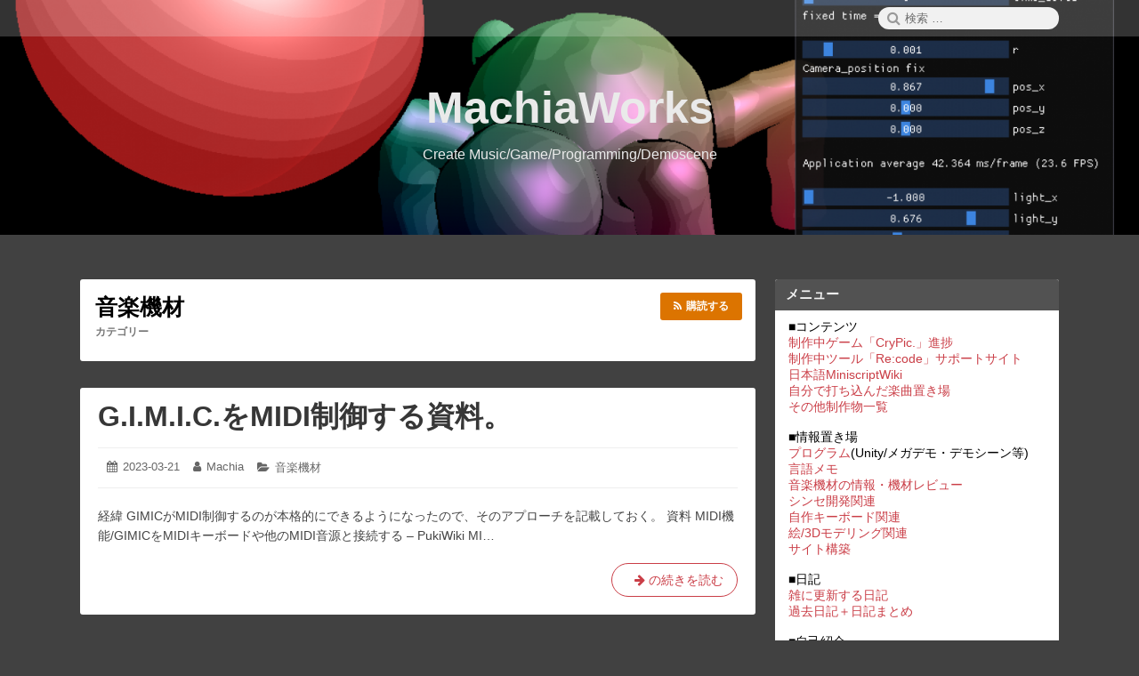

--- FILE ---
content_type: text/html; charset=UTF-8
request_url: https://machiaworx.net/?paged=2&cat=7
body_size: 9168
content:
<!DOCTYPE html>
<html lang="ja" class="no-js">
<head>
<meta charset="UTF-8">
<meta name="viewport" content="width=device-width, initial-scale=1">
<link rel="profile" href="http://gmpg.org/xfn/11">
<script>(function(html){html.className = html.className.replace(/\bno-js\b/,'js')})(document.documentElement);</script>
<title>音楽機材 &#8211; ページ 2 &#8211; MachiaWorks</title>
<meta name='robots' content='max-image-preview:large' />
<link rel='dns-prefetch' href='//s.w.org' />
<link rel="alternate" type="application/rss+xml" title="MachiaWorks &raquo; フィード" href="https://machiaworx.net/?feed=rss2" />
<link rel="alternate" type="application/rss+xml" title="MachiaWorks &raquo; コメントフィード" href="https://machiaworx.net/?feed=comments-rss2" />
<link rel="alternate" type="application/rss+xml" title="MachiaWorks &raquo; 音楽機材 カテゴリーのフィード" href="https://machiaworx.net/?feed=rss2&#038;cat=7" />
<script type="text/javascript">
window._wpemojiSettings = {"baseUrl":"https:\/\/s.w.org\/images\/core\/emoji\/14.0.0\/72x72\/","ext":".png","svgUrl":"https:\/\/s.w.org\/images\/core\/emoji\/14.0.0\/svg\/","svgExt":".svg","source":{"concatemoji":"https:\/\/machiaworx.net\/wp-includes\/js\/wp-emoji-release.min.js?ver=6.0.11"}};
/*! This file is auto-generated */
!function(e,a,t){var n,r,o,i=a.createElement("canvas"),p=i.getContext&&i.getContext("2d");function s(e,t){var a=String.fromCharCode,e=(p.clearRect(0,0,i.width,i.height),p.fillText(a.apply(this,e),0,0),i.toDataURL());return p.clearRect(0,0,i.width,i.height),p.fillText(a.apply(this,t),0,0),e===i.toDataURL()}function c(e){var t=a.createElement("script");t.src=e,t.defer=t.type="text/javascript",a.getElementsByTagName("head")[0].appendChild(t)}for(o=Array("flag","emoji"),t.supports={everything:!0,everythingExceptFlag:!0},r=0;r<o.length;r++)t.supports[o[r]]=function(e){if(!p||!p.fillText)return!1;switch(p.textBaseline="top",p.font="600 32px Arial",e){case"flag":return s([127987,65039,8205,9895,65039],[127987,65039,8203,9895,65039])?!1:!s([55356,56826,55356,56819],[55356,56826,8203,55356,56819])&&!s([55356,57332,56128,56423,56128,56418,56128,56421,56128,56430,56128,56423,56128,56447],[55356,57332,8203,56128,56423,8203,56128,56418,8203,56128,56421,8203,56128,56430,8203,56128,56423,8203,56128,56447]);case"emoji":return!s([129777,127995,8205,129778,127999],[129777,127995,8203,129778,127999])}return!1}(o[r]),t.supports.everything=t.supports.everything&&t.supports[o[r]],"flag"!==o[r]&&(t.supports.everythingExceptFlag=t.supports.everythingExceptFlag&&t.supports[o[r]]);t.supports.everythingExceptFlag=t.supports.everythingExceptFlag&&!t.supports.flag,t.DOMReady=!1,t.readyCallback=function(){t.DOMReady=!0},t.supports.everything||(n=function(){t.readyCallback()},a.addEventListener?(a.addEventListener("DOMContentLoaded",n,!1),e.addEventListener("load",n,!1)):(e.attachEvent("onload",n),a.attachEvent("onreadystatechange",function(){"complete"===a.readyState&&t.readyCallback()})),(e=t.source||{}).concatemoji?c(e.concatemoji):e.wpemoji&&e.twemoji&&(c(e.twemoji),c(e.wpemoji)))}(window,document,window._wpemojiSettings);
</script>
<style type="text/css">
img.wp-smiley,
img.emoji {
	display: inline !important;
	border: none !important;
	box-shadow: none !important;
	height: 1em !important;
	width: 1em !important;
	margin: 0 0.07em !important;
	vertical-align: -0.1em !important;
	background: none !important;
	padding: 0 !important;
}
</style>
	<link rel='stylesheet' id='wp-block-library-css'  href='https://machiaworx.net/wp-includes/css/dist/block-library/style.min.css?ver=6.0.11' type='text/css' media='all' />
<style id='global-styles-inline-css' type='text/css'>
body{--wp--preset--color--black: #000000;--wp--preset--color--cyan-bluish-gray: #abb8c3;--wp--preset--color--white: #ffffff;--wp--preset--color--pale-pink: #f78da7;--wp--preset--color--vivid-red: #cf2e2e;--wp--preset--color--luminous-vivid-orange: #ff6900;--wp--preset--color--luminous-vivid-amber: #fcb900;--wp--preset--color--light-green-cyan: #7bdcb5;--wp--preset--color--vivid-green-cyan: #00d084;--wp--preset--color--pale-cyan-blue: #8ed1fc;--wp--preset--color--vivid-cyan-blue: #0693e3;--wp--preset--color--vivid-purple: #9b51e0;--wp--preset--gradient--vivid-cyan-blue-to-vivid-purple: linear-gradient(135deg,rgba(6,147,227,1) 0%,rgb(155,81,224) 100%);--wp--preset--gradient--light-green-cyan-to-vivid-green-cyan: linear-gradient(135deg,rgb(122,220,180) 0%,rgb(0,208,130) 100%);--wp--preset--gradient--luminous-vivid-amber-to-luminous-vivid-orange: linear-gradient(135deg,rgba(252,185,0,1) 0%,rgba(255,105,0,1) 100%);--wp--preset--gradient--luminous-vivid-orange-to-vivid-red: linear-gradient(135deg,rgba(255,105,0,1) 0%,rgb(207,46,46) 100%);--wp--preset--gradient--very-light-gray-to-cyan-bluish-gray: linear-gradient(135deg,rgb(238,238,238) 0%,rgb(169,184,195) 100%);--wp--preset--gradient--cool-to-warm-spectrum: linear-gradient(135deg,rgb(74,234,220) 0%,rgb(151,120,209) 20%,rgb(207,42,186) 40%,rgb(238,44,130) 60%,rgb(251,105,98) 80%,rgb(254,248,76) 100%);--wp--preset--gradient--blush-light-purple: linear-gradient(135deg,rgb(255,206,236) 0%,rgb(152,150,240) 100%);--wp--preset--gradient--blush-bordeaux: linear-gradient(135deg,rgb(254,205,165) 0%,rgb(254,45,45) 50%,rgb(107,0,62) 100%);--wp--preset--gradient--luminous-dusk: linear-gradient(135deg,rgb(255,203,112) 0%,rgb(199,81,192) 50%,rgb(65,88,208) 100%);--wp--preset--gradient--pale-ocean: linear-gradient(135deg,rgb(255,245,203) 0%,rgb(182,227,212) 50%,rgb(51,167,181) 100%);--wp--preset--gradient--electric-grass: linear-gradient(135deg,rgb(202,248,128) 0%,rgb(113,206,126) 100%);--wp--preset--gradient--midnight: linear-gradient(135deg,rgb(2,3,129) 0%,rgb(40,116,252) 100%);--wp--preset--duotone--dark-grayscale: url('#wp-duotone-dark-grayscale');--wp--preset--duotone--grayscale: url('#wp-duotone-grayscale');--wp--preset--duotone--purple-yellow: url('#wp-duotone-purple-yellow');--wp--preset--duotone--blue-red: url('#wp-duotone-blue-red');--wp--preset--duotone--midnight: url('#wp-duotone-midnight');--wp--preset--duotone--magenta-yellow: url('#wp-duotone-magenta-yellow');--wp--preset--duotone--purple-green: url('#wp-duotone-purple-green');--wp--preset--duotone--blue-orange: url('#wp-duotone-blue-orange');--wp--preset--font-size--small: 13px;--wp--preset--font-size--medium: 20px;--wp--preset--font-size--large: 36px;--wp--preset--font-size--x-large: 42px;}.has-black-color{color: var(--wp--preset--color--black) !important;}.has-cyan-bluish-gray-color{color: var(--wp--preset--color--cyan-bluish-gray) !important;}.has-white-color{color: var(--wp--preset--color--white) !important;}.has-pale-pink-color{color: var(--wp--preset--color--pale-pink) !important;}.has-vivid-red-color{color: var(--wp--preset--color--vivid-red) !important;}.has-luminous-vivid-orange-color{color: var(--wp--preset--color--luminous-vivid-orange) !important;}.has-luminous-vivid-amber-color{color: var(--wp--preset--color--luminous-vivid-amber) !important;}.has-light-green-cyan-color{color: var(--wp--preset--color--light-green-cyan) !important;}.has-vivid-green-cyan-color{color: var(--wp--preset--color--vivid-green-cyan) !important;}.has-pale-cyan-blue-color{color: var(--wp--preset--color--pale-cyan-blue) !important;}.has-vivid-cyan-blue-color{color: var(--wp--preset--color--vivid-cyan-blue) !important;}.has-vivid-purple-color{color: var(--wp--preset--color--vivid-purple) !important;}.has-black-background-color{background-color: var(--wp--preset--color--black) !important;}.has-cyan-bluish-gray-background-color{background-color: var(--wp--preset--color--cyan-bluish-gray) !important;}.has-white-background-color{background-color: var(--wp--preset--color--white) !important;}.has-pale-pink-background-color{background-color: var(--wp--preset--color--pale-pink) !important;}.has-vivid-red-background-color{background-color: var(--wp--preset--color--vivid-red) !important;}.has-luminous-vivid-orange-background-color{background-color: var(--wp--preset--color--luminous-vivid-orange) !important;}.has-luminous-vivid-amber-background-color{background-color: var(--wp--preset--color--luminous-vivid-amber) !important;}.has-light-green-cyan-background-color{background-color: var(--wp--preset--color--light-green-cyan) !important;}.has-vivid-green-cyan-background-color{background-color: var(--wp--preset--color--vivid-green-cyan) !important;}.has-pale-cyan-blue-background-color{background-color: var(--wp--preset--color--pale-cyan-blue) !important;}.has-vivid-cyan-blue-background-color{background-color: var(--wp--preset--color--vivid-cyan-blue) !important;}.has-vivid-purple-background-color{background-color: var(--wp--preset--color--vivid-purple) !important;}.has-black-border-color{border-color: var(--wp--preset--color--black) !important;}.has-cyan-bluish-gray-border-color{border-color: var(--wp--preset--color--cyan-bluish-gray) !important;}.has-white-border-color{border-color: var(--wp--preset--color--white) !important;}.has-pale-pink-border-color{border-color: var(--wp--preset--color--pale-pink) !important;}.has-vivid-red-border-color{border-color: var(--wp--preset--color--vivid-red) !important;}.has-luminous-vivid-orange-border-color{border-color: var(--wp--preset--color--luminous-vivid-orange) !important;}.has-luminous-vivid-amber-border-color{border-color: var(--wp--preset--color--luminous-vivid-amber) !important;}.has-light-green-cyan-border-color{border-color: var(--wp--preset--color--light-green-cyan) !important;}.has-vivid-green-cyan-border-color{border-color: var(--wp--preset--color--vivid-green-cyan) !important;}.has-pale-cyan-blue-border-color{border-color: var(--wp--preset--color--pale-cyan-blue) !important;}.has-vivid-cyan-blue-border-color{border-color: var(--wp--preset--color--vivid-cyan-blue) !important;}.has-vivid-purple-border-color{border-color: var(--wp--preset--color--vivid-purple) !important;}.has-vivid-cyan-blue-to-vivid-purple-gradient-background{background: var(--wp--preset--gradient--vivid-cyan-blue-to-vivid-purple) !important;}.has-light-green-cyan-to-vivid-green-cyan-gradient-background{background: var(--wp--preset--gradient--light-green-cyan-to-vivid-green-cyan) !important;}.has-luminous-vivid-amber-to-luminous-vivid-orange-gradient-background{background: var(--wp--preset--gradient--luminous-vivid-amber-to-luminous-vivid-orange) !important;}.has-luminous-vivid-orange-to-vivid-red-gradient-background{background: var(--wp--preset--gradient--luminous-vivid-orange-to-vivid-red) !important;}.has-very-light-gray-to-cyan-bluish-gray-gradient-background{background: var(--wp--preset--gradient--very-light-gray-to-cyan-bluish-gray) !important;}.has-cool-to-warm-spectrum-gradient-background{background: var(--wp--preset--gradient--cool-to-warm-spectrum) !important;}.has-blush-light-purple-gradient-background{background: var(--wp--preset--gradient--blush-light-purple) !important;}.has-blush-bordeaux-gradient-background{background: var(--wp--preset--gradient--blush-bordeaux) !important;}.has-luminous-dusk-gradient-background{background: var(--wp--preset--gradient--luminous-dusk) !important;}.has-pale-ocean-gradient-background{background: var(--wp--preset--gradient--pale-ocean) !important;}.has-electric-grass-gradient-background{background: var(--wp--preset--gradient--electric-grass) !important;}.has-midnight-gradient-background{background: var(--wp--preset--gradient--midnight) !important;}.has-small-font-size{font-size: var(--wp--preset--font-size--small) !important;}.has-medium-font-size{font-size: var(--wp--preset--font-size--medium) !important;}.has-large-font-size{font-size: var(--wp--preset--font-size--large) !important;}.has-x-large-font-size{font-size: var(--wp--preset--font-size--x-large) !important;}
</style>
<link rel='stylesheet' id='whats-new-style-css'  href='https://machiaworx.net/wp-content/plugins/whats-new-genarator/whats-new.css?ver=2.0.2' type='text/css' media='all' />
<link rel='stylesheet' id='font-awesome-css'  href='https://machiaworx.net/wp-content/themes/canary/assets/css/font-awesome.css' type='text/css' media='all' />
<link rel='stylesheet' id='canary-style-css'  href='https://machiaworx.net/wp-content/themes/canary/style.css' type='text/css' media='all' />
<style id='canary-style-inline-css' type='text/css'>
#masthead{
				background-image:url('https://machiaworx.net/wp-content/uploads/2019/09/cropped-ソースコード埋め込み-1.png') !important;
				background-size:cover;
				background-color:#313131
			}
			#masthead, #masthead a,#masthead .site-header-menu ul li a {
			 	color: #eaeaea;
			}
			#secondary.sidebar .widget .widget-title { 
				background:#525252;
				color:#f2f2f2 ;
			}
			button, .button, input[type="submit"],input[type="reset"] {
				background-color:#525252; 
				color:#e5e5e5;
			}
			#content a{ 
				color:#ca3e47;
			}
			#colophon{
				background-color:; 
			}
			#colophon,
			#colophon a{
				color:#525252; 
			}
		
</style>
<link rel='stylesheet' id='canary-responsive-css'  href='https://machiaworx.net/wp-content/themes/canary/assets/css/responsive.css' type='text/css' media='all' />
<link rel='stylesheet' id='enlighterjs-css'  href='https://machiaworx.net/wp-content/plugins/enlighter/cache/enlighterjs.min.css?ver=0A0B0C' type='text/css' media='all' />
<script type='text/javascript' src='https://machiaworx.net/wp-includes/js/jquery/jquery.min.js?ver=3.6.0' id='jquery-core-js'></script>
<script type='text/javascript' src='https://machiaworx.net/wp-includes/js/jquery/jquery-migrate.min.js?ver=3.3.2' id='jquery-migrate-js'></script>
<!--[if lt IE 9]>
<script type='text/javascript' src='https://machiaworx.net/wp-content/themes/canary/assets/js/html5.js' id='html5shiv-js'></script>
<![endif]-->
<script type='text/javascript' src='https://machiaworx.net/wp-content/themes/canary/assets/js/main.js' id='canary-script-js'></script>
<link rel="https://api.w.org/" href="https://machiaworx.net/index.php?rest_route=/" /><link rel="alternate" type="application/json" href="https://machiaworx.net/index.php?rest_route=/wp/v2/categories/7" /><link rel="EditURI" type="application/rsd+xml" title="RSD" href="https://machiaworx.net/xmlrpc.php?rsd" />
<link rel="wlwmanifest" type="application/wlwmanifest+xml" href="https://machiaworx.net/wp-includes/wlwmanifest.xml" /> 
<meta name="generator" content="WordPress 6.0.11" />
<script type="text/javascript">
/******************************************************************************
***   COPY PROTECTED BY http://chetangole.com/blog/wp-copyprotect/   version 3.1.0 ****
******************************************************************************/
function disableSelection(target){
if (typeof target.onselectstart!="undefined") //For IE 
	target.onselectstart=function(){return false}
else if (typeof target.style.MozUserSelect!="undefined") //For Firefox
	target.style.MozUserSelect="none"
else //All other route (For Opera)
	target.onmousedown=function(){return false}
target.style.cursor = "default"
}
</script>
<style type="text/css" id="custom-background-css">
body.custom-background { background-color: #414141; }
</style>
	</head>
<body id="site-body" class="archive paged category category-kizai category-7 custom-background paged-2 category-paged-2 no-sidebar hfeed">
<div id="page" class="site">
<div class="screen-reader-text"> <a class="skip-link" href="#content">
  コンテンツへスキップ  </a> </div>
<header id="masthead" class="site-header" role="banner">
  <div id="wp-custom-header" class="wp-custom-header"><img src="https://machiaworx.net/wp-content/uploads/2019/09/cropped-ソースコード埋め込み-1.png" width="1600" height="600" alt="" srcset="https://machiaworx.net/wp-content/uploads/2019/09/cropped-ソースコード埋め込み-1.png 1600w, https://machiaworx.net/wp-content/uploads/2019/09/cropped-ソースコード埋め込み-1-300x113.png 300w, https://machiaworx.net/wp-content/uploads/2019/09/cropped-ソースコード埋め込み-1-768x288.png 768w, https://machiaworx.net/wp-content/uploads/2019/09/cropped-ソースコード埋め込み-1-700x263.png 700w, https://machiaworx.net/wp-content/uploads/2019/09/cropped-ソースコード埋め込み-1-800x300.png 800w" sizes="(max-width: 1600px) 100vw, 1600px" /></div>  <div class="site-header-menubar">
    <div class="wrapper">
      <div id="site-header-menu" class="site-header-menu alignleft">
        <button id="menu-toggle" class="menu-toggle"><i class="fa fa-bars"></i><span>
        メニュー        </span></button>
        <nav id="site-navigation" class="main-navigation" role="navigation" aria-label="メインメニュー">
                    <div class="clear"></div>
        </nav>
      </div>
      <div class="right-section alignright">
        <div class="search-form-wrap alignright">
          <button id="search-toggle" class="search-toggle"><i class="fa fa-search"></i><span>
          検索          </span></button>
          <form role="search" method="get" class="search-form" action="https://machiaworx.net/">
  <span class="screen-reader-text">検索:</span> <i class="fa fa-search"></i>
  <input type="search" class="search-field" placeholder="検索 &hellip;" value="" name="s" title="Search" required>
  <button type="submit" class="search-submit screen-reader-text"> <span >検索</span> </button>
</form>        </div>
        <div class="clear"></div>
      </div>
      <div class="clear"></div>
    </div>
  </div>
  <div class="site-header-main">
     <div class="site-branding"><p class="site-title"><a href="https://machiaworx.net/" rel="home">MachiaWorks</a></p><p class="site-description">Create Music/Game/Programming/Demoscene</p></div>    <nav id="social-navigation" class="social-navigation" role="navigation" aria-label="ソーシャルリンク">
            <div class="clear"></div>
    </nav>
  </div>
  <div class="clear"></div>
</header>
<div id="content" class="site-content wrapper">
<main id="main" class="site-main alignleft content-area archives " role="main">
    <header class="page-header">
    <h1 class="page-title"><strong>音楽機材</strong><span>カテゴリー</span><a href="https://machiaworx.net/?feed=rss2&amp;cat=7" title="これを購読" class="subscribe" rel="noopener noreferrer" target="_blank"><i class="fa fa-rss"></i><srong class="">購読する</srong></a>	</h1>  </header>
  <article id="post-2085" class="post-content post-2085 post type-post status-publish format-standard hentry category-kizai">
    <div class="entry-wrap ">
    <header class="entry-header">
      <h2 class="entry-title"><a href="https://machiaworx.net/?p=2085" rel="bookmark">G.I.M.I.C.をMIDI制御する資料。</a></h2>    </header>
    <div class="entry-meta ">
      <ul><li class="posted-on">
				<i class="fa fa-calendar"></i>
				<span class="screen-reader-text">投稿日: </span>
				<a href="https://machiaworx.net/?p=2085" rel="bookmark">
					<time class="entry-date published" datetime="2023-03-21T15:04:36+09:00">2023-03-21</time>
					<time class="updated screen-reader-text" datetime="2023-03-21T17:07:27+09:00">2023-03-21</time>
				</a>
			</li><li class="byline author vcard">
				<i class="fa fa-user"></i>
				<span class="screen-reader-text">投稿者: </span>
				<a class="url fn n" href="https://machiaworx.net/?author=1">Machia</a>
			</li><li class="cat-links">
				<i class="fa fa-folder-open"></i>
				<span class="screen-reader-text">カテゴリー: </span>
				<a href="https://machiaworx.net/?cat=7" rel="category">音楽機材</a>
			</li></ul>      <div class="clear"></div>
    </div>
        <div class="entry-summary">
      <p>経緯 GIMICがMIDI制御するのが本格的にできるようになったので、そのアプローチを記載しておく。 資料 MIDI機能/GIMICをMIDIキーボードや他のMIDI音源と接続する &#8211; PukiWiki MI&hellip; <span class="clear"></span><a href="https://machiaworx.net/?p=2085" class="more-link read-more" rel="bookmark"><span class="screen-reader-text">G.I.M.I.C.をMIDI制御する資料。</span><i class="fa fa-arrow-right"></i> の続きを読む</a></p>
      <div class="clear"></div>
    </div>
      </div>
    <div class="clear"> </div>
</article><article id="post-2078" class="post-content post-2078 post type-post status-publish format-standard hentry category-kizai">
    <div class="entry-wrap ">
    <header class="entry-header">
      <h2 class="entry-title"><a href="https://machiaworx.net/?p=2078" rel="bookmark">曲を早期にメモるための環境整備。</a></h2>    </header>
    <div class="entry-meta ">
      <ul><li class="posted-on">
				<i class="fa fa-calendar"></i>
				<span class="screen-reader-text">投稿日: </span>
				<a href="https://machiaworx.net/?p=2078" rel="bookmark">
					<time class="entry-date published" datetime="2023-03-18T04:36:24+09:00">2023-03-18</time>
					<time class="updated screen-reader-text" datetime="2023-04-06T01:34:51+09:00">2023-04-06</time>
				</a>
			</li><li class="byline author vcard">
				<i class="fa fa-user"></i>
				<span class="screen-reader-text">投稿者: </span>
				<a class="url fn n" href="https://machiaworx.net/?author=1">Machia</a>
			</li><li class="cat-links">
				<i class="fa fa-folder-open"></i>
				<span class="screen-reader-text">カテゴリー: </span>
				<a href="https://machiaworx.net/?cat=7" rel="category">音楽機材</a>
			</li></ul>      <div class="clear"></div>
    </div>
        <div class="entry-summary">
      <p>概要 今の自分の環境で早期に曲をメモるのに必要な環境や傾向をメモするもの 前提 自分は先の通りマウスが使えないので、マウスにあまり頼らない形で曲を作る。 ただ環境を構築していく中で色々問題があって、最終的にAbleton&hellip; <span class="clear"></span><a href="https://machiaworx.net/?p=2078" class="more-link read-more" rel="bookmark"><span class="screen-reader-text">曲を早期にメモるための環境整備。</span><i class="fa fa-arrow-right"></i> の続きを読む</a></p>
      <div class="clear"></div>
    </div>
      </div>
    <div class="clear"> </div>
</article><article id="post-1879" class="post-content post-1879 post type-post status-publish format-standard hentry category-kizai">
    <div class="entry-wrap ">
    <header class="entry-header">
      <h2 class="entry-title"><a href="https://machiaworx.net/?p=1879" rel="bookmark">腱鞘炎で手首が動かせなくなったときのDTM。</a></h2>    </header>
    <div class="entry-meta ">
      <ul><li class="posted-on">
				<i class="fa fa-calendar"></i>
				<span class="screen-reader-text">投稿日: </span>
				<a href="https://machiaworx.net/?p=1879" rel="bookmark">
					<time class="entry-date published" datetime="2022-11-14T18:35:19+09:00">2022-11-14</time>
					<time class="updated screen-reader-text" datetime="2022-12-02T02:41:28+09:00">2022-12-02</time>
				</a>
			</li><li class="byline author vcard">
				<i class="fa fa-user"></i>
				<span class="screen-reader-text">投稿者: </span>
				<a class="url fn n" href="https://machiaworx.net/?author=1">Machia</a>
			</li><li class="cat-links">
				<i class="fa fa-folder-open"></i>
				<span class="screen-reader-text">カテゴリー: </span>
				<a href="https://machiaworx.net/?cat=7" rel="category">音楽機材</a>
			</li></ul>      <div class="clear"></div>
    </div>
        <div class="entry-summary">
      <p>この記事は、DTMテクニック集のカレンダー5日目の記事です。 DTMテクニック集のカレンダー | Advent Calendar 2022 &#8211; Qiita 概要 まず自分（MachiaWorks）はDTMでジ&hellip; <span class="clear"></span><a href="https://machiaworx.net/?p=1879" class="more-link read-more" rel="bookmark"><span class="screen-reader-text">腱鞘炎で手首が動かせなくなったときのDTM。</span><i class="fa fa-arrow-right"></i> の続きを読む</a></p>
      <div class="clear"></div>
    </div>
      </div>
    <div class="clear"> </div>
</article><article id="post-1839" class="post-content post-1839 post type-post status-publish format-standard hentry category-kizai">
    <div class="entry-wrap ">
    <header class="entry-header">
      <h2 class="entry-title"><a href="https://machiaworx.net/?p=1839" rel="bookmark">AbletonLive11にてVelocityの数値入力が可能。</a></h2>    </header>
    <div class="entry-meta ">
      <ul><li class="posted-on">
				<i class="fa fa-calendar"></i>
				<span class="screen-reader-text">投稿日: </span>
				<a href="https://machiaworx.net/?p=1839" rel="bookmark">
					<time class="entry-date published" datetime="2022-10-19T19:26:56+09:00">2022-10-19</time>
					<time class="updated screen-reader-text" datetime="2022-10-19T19:27:48+09:00">2022-10-19</time>
				</a>
			</li><li class="byline author vcard">
				<i class="fa fa-user"></i>
				<span class="screen-reader-text">投稿者: </span>
				<a class="url fn n" href="https://machiaworx.net/?author=1">Machia</a>
			</li><li class="cat-links">
				<i class="fa fa-folder-open"></i>
				<span class="screen-reader-text">カテゴリー: </span>
				<a href="https://machiaworx.net/?cat=7" rel="category">音楽機材</a>
			</li></ul>      <div class="clear"></div>
    </div>
        <div class="entry-summary">
      <p>表題の通り。 やり方だけど少しややこしいので記載しておく。 割当ショートカットをOFFにする（こうしないと数値入力に移行しない） MIDIノートを選択する（複数可能） 「0」以外の数値を入力すると、Velocity入力の&hellip; <span class="clear"></span><a href="https://machiaworx.net/?p=1839" class="more-link read-more" rel="bookmark"><span class="screen-reader-text">AbletonLive11にてVelocityの数値入力が可能。</span><i class="fa fa-arrow-right"></i> の続きを読む</a></p>
      <div class="clear"></div>
    </div>
      </div>
    <div class="clear"> </div>
</article><article id="post-1837" class="post-content post-1837 post type-post status-publish format-standard hentry category-kizai">
    <div class="entry-wrap ">
    <header class="entry-header">
      <h2 class="entry-title"><a href="https://machiaworx.net/?p=1837" rel="bookmark">QY100の利用Tips。</a></h2>    </header>
    <div class="entry-meta ">
      <ul><li class="posted-on">
				<i class="fa fa-calendar"></i>
				<span class="screen-reader-text">投稿日: </span>
				<a href="https://machiaworx.net/?p=1837" rel="bookmark">
					<time class="entry-date published" datetime="2022-10-19T19:12:53+09:00">2022-10-19</time>
					<time class="updated screen-reader-text" datetime="2022-10-19T19:12:53+09:00">2022-10-19</time>
				</a>
			</li><li class="byline author vcard">
				<i class="fa fa-user"></i>
				<span class="screen-reader-text">投稿者: </span>
				<a class="url fn n" href="https://machiaworx.net/?author=1">Machia</a>
			</li><li class="cat-links">
				<i class="fa fa-folder-open"></i>
				<span class="screen-reader-text">カテゴリー: </span>
				<a href="https://machiaworx.net/?cat=7" rel="category">音楽機材</a>
			</li></ul>      <div class="clear"></div>
    </div>
        <div class="entry-summary">
      <p>データ転送 MAIN (charatsoft.com) ここを見ながら「MIDI Sync」をExternalにした。 これで問題なさそう。 ただ、記載の通りこの状態だと「音が鳴らない」ので利用するときはInternal&hellip; <span class="clear"></span><a href="https://machiaworx.net/?p=1837" class="more-link read-more" rel="bookmark"><span class="screen-reader-text">QY100の利用Tips。</span><i class="fa fa-arrow-right"></i> の続きを読む</a></p>
      <div class="clear"></div>
    </div>
      </div>
    <div class="clear"> </div>
</article><article id="post-1830" class="post-content post-1830 post type-post status-publish format-standard hentry category-kizai">
    <div class="entry-wrap ">
    <header class="entry-header">
      <h2 class="entry-title"><a href="https://machiaworx.net/?p=1830" rel="bookmark">Dominoのイベントリストだけで打ち込みするためのショートカット＋Tips。</a></h2>    </header>
    <div class="entry-meta ">
      <ul><li class="posted-on">
				<i class="fa fa-calendar"></i>
				<span class="screen-reader-text">投稿日: </span>
				<a href="https://machiaworx.net/?p=1830" rel="bookmark">
					<time class="entry-date published" datetime="2022-10-17T01:45:54+09:00">2022-10-17</time>
					<time class="updated screen-reader-text" datetime="2022-10-17T01:46:01+09:00">2022-10-17</time>
				</a>
			</li><li class="byline author vcard">
				<i class="fa fa-user"></i>
				<span class="screen-reader-text">投稿者: </span>
				<a class="url fn n" href="https://machiaworx.net/?author=1">Machia</a>
			</li><li class="cat-links">
				<i class="fa fa-folder-open"></i>
				<span class="screen-reader-text">カテゴリー: </span>
				<a href="https://machiaworx.net/?cat=7" rel="category">音楽機材</a>
			</li></ul>      <div class="clear"></div>
    </div>
        <div class="entry-summary">
      <p>概要 Dominoを用いて、マウスを使わずイベントリストだけで打ち込みをするための必要なショートカット、 およびTipsを記入する。 前提 ショートカットで挿入コマンドを追加すること。 ノート挿入 Tempo挿入（Con&hellip; <span class="clear"></span><a href="https://machiaworx.net/?p=1830" class="more-link read-more" rel="bookmark"><span class="screen-reader-text">Dominoのイベントリストだけで打ち込みするためのショートカット＋Tips。</span><i class="fa fa-arrow-right"></i> の続きを読む</a></p>
      <div class="clear"></div>
    </div>
      </div>
    <div class="clear"> </div>
</article><article id="post-1821" class="post-content post-1821 post type-post status-publish format-standard hentry category-kizai">
    <div class="entry-wrap ">
    <header class="entry-header">
      <h2 class="entry-title"><a href="https://machiaworx.net/?p=1821" rel="bookmark">腕がうまく動かなくなったあと機材色々試した結果を列挙する。</a></h2>    </header>
    <div class="entry-meta ">
      <ul><li class="posted-on">
				<i class="fa fa-calendar"></i>
				<span class="screen-reader-text">投稿日: </span>
				<a href="https://machiaworx.net/?p=1821" rel="bookmark">
					<time class="entry-date published" datetime="2022-10-15T17:05:27+09:00">2022-10-15</time>
					<time class="updated screen-reader-text" datetime="2022-10-31T20:14:36+09:00">2022-10-31</time>
				</a>
			</li><li class="byline author vcard">
				<i class="fa fa-user"></i>
				<span class="screen-reader-text">投稿者: </span>
				<a class="url fn n" href="https://machiaworx.net/?author=1">Machia</a>
			</li><li class="cat-links">
				<i class="fa fa-folder-open"></i>
				<span class="screen-reader-text">カテゴリー: </span>
				<a href="https://machiaworx.net/?cat=7" rel="category">音楽機材</a>
			</li></ul>      <div class="clear"></div>
    </div>
        <div class="entry-summary">
      <p>表題の件について、いいもの悪いもの色々でてきたので情報列挙することにした 概要 まず自分（Machia）はDTMでジャズ等細かく打ち込みを行うことで成立する楽曲を作っていたが、 腱鞘炎（腕の腱に痛みが発生する）によってマ&hellip; <span class="clear"></span><a href="https://machiaworx.net/?p=1821" class="more-link read-more" rel="bookmark"><span class="screen-reader-text">腕がうまく動かなくなったあと機材色々試した結果を列挙する。</span><i class="fa fa-arrow-right"></i> の続きを読む</a></p>
      <div class="clear"></div>
    </div>
      </div>
    <div class="clear"> </div>
</article><article id="post-1818" class="post-content post-1818 post type-post status-publish format-standard hentry category-kizai">
    <div class="entry-wrap ">
    <header class="entry-header">
      <h2 class="entry-title"><a href="https://machiaworx.net/?p=1818" rel="bookmark">音楽制作機材について、結局M8Trackerに戻ってきた。</a></h2>    </header>
    <div class="entry-meta ">
      <ul><li class="posted-on">
				<i class="fa fa-calendar"></i>
				<span class="screen-reader-text">投稿日: </span>
				<a href="https://machiaworx.net/?p=1818" rel="bookmark">
					<time class="entry-date published" datetime="2022-10-09T06:06:25+09:00">2022-10-09</time>
					<time class="updated screen-reader-text" datetime="2022-10-09T06:06:25+09:00">2022-10-09</time>
				</a>
			</li><li class="byline author vcard">
				<i class="fa fa-user"></i>
				<span class="screen-reader-text">投稿者: </span>
				<a class="url fn n" href="https://machiaworx.net/?author=1">Machia</a>
			</li><li class="cat-links">
				<i class="fa fa-folder-open"></i>
				<span class="screen-reader-text">カテゴリー: </span>
				<a href="https://machiaworx.net/?cat=7" rel="category">音楽機材</a>
			</li></ul>      <div class="clear"></div>
    </div>
        <div class="entry-summary">
      <p>ここ1週間くらいゲーム開発せずに音楽制作環境の整備してたんだけど、 結論書くとM8TrackerのHeadless環境に戻ってきた。 経緯 DAW（AbletonLive）を専用キーボード作って使う作戦を試してみたところ&hellip; <span class="clear"></span><a href="https://machiaworx.net/?p=1818" class="more-link read-more" rel="bookmark"><span class="screen-reader-text">音楽制作機材について、結局M8Trackerに戻ってきた。</span><i class="fa fa-arrow-right"></i> の続きを読む</a></p>
      <div class="clear"></div>
    </div>
      </div>
    <div class="clear"> </div>
</article><article id="post-1515" class="post-content post-1515 post type-post status-publish format-standard hentry category-kizai">
    <div class="entry-wrap ">
    <header class="entry-header">
      <h2 class="entry-title"><a href="https://machiaworx.net/?p=1515" rel="bookmark">M8 Trackerのheadless環境をできる限り楽に動かしたい。</a></h2>    </header>
    <div class="entry-meta ">
      <ul><li class="posted-on">
				<i class="fa fa-calendar"></i>
				<span class="screen-reader-text">投稿日: </span>
				<a href="https://machiaworx.net/?p=1515" rel="bookmark">
					<time class="entry-date published" datetime="2022-06-30T07:19:28+09:00">2022-06-30</time>
					<time class="updated screen-reader-text" datetime="2022-07-07T01:58:22+09:00">2022-07-07</time>
				</a>
			</li><li class="byline author vcard">
				<i class="fa fa-user"></i>
				<span class="screen-reader-text">投稿者: </span>
				<a class="url fn n" href="https://machiaworx.net/?author=1">Machia</a>
			</li><li class="cat-links">
				<i class="fa fa-folder-open"></i>
				<span class="screen-reader-text">カテゴリー: </span>
				<a href="https://machiaworx.net/?cat=7" rel="category">音楽機材</a>
			</li></ul>      <div class="clear"></div>
    </div>
        <div class="entry-summary">
      <p>概要 Dirtywave M8 Trackerという機器がある。 M8 Tracker – Dirtywave これは、いわゆるスタンドアロンで動く音楽機材なのだが、当該機器（実機）を購入する他に、オープンソースのファー&hellip; <span class="clear"></span><a href="https://machiaworx.net/?p=1515" class="more-link read-more" rel="bookmark"><span class="screen-reader-text">M8 Trackerのheadless環境をできる限り楽に動かしたい。</span><i class="fa fa-arrow-right"></i> の続きを読む</a></p>
      <div class="clear"></div>
    </div>
      </div>
    <div class="clear"> </div>
</article><article id="post-1399" class="post-content post-1399 post type-post status-publish format-standard hentry category-my-keyboard category-kizai">
    <div class="entry-wrap ">
    <header class="entry-header">
      <h2 class="entry-title"><a href="https://machiaworx.net/?p=1399" rel="bookmark">キーボードでマウス操作を可能にする。</a></h2>    </header>
    <div class="entry-meta ">
      <ul><li class="posted-on">
				<i class="fa fa-calendar"></i>
				<span class="screen-reader-text">投稿日: </span>
				<a href="https://machiaworx.net/?p=1399" rel="bookmark">
					<time class="entry-date published" datetime="2022-04-09T05:53:17+09:00">2022-04-09</time>
					<time class="updated screen-reader-text" datetime="2022-04-11T02:51:00+09:00">2022-04-11</time>
				</a>
			</li><li class="byline author vcard">
				<i class="fa fa-user"></i>
				<span class="screen-reader-text">投稿者: </span>
				<a class="url fn n" href="https://machiaworx.net/?author=1">Machia</a>
			</li><li class="cat-links">
				<i class="fa fa-folder-open"></i>
				<span class="screen-reader-text">カテゴリー: </span>
				<a href="https://machiaworx.net/?cat=21" rel="category">自作キーボード</a>, <a href="https://machiaworx.net/?cat=7" rel="category">音楽機材</a>
			</li></ul>      <div class="clear"></div>
    </div>
        <div class="entry-summary">
      <p>この文章の記述内容 キーボードでマウスをコントロールする方法を記述するもの。 前提 自分は現在、腱鞘炎で右手首を動かすことが困難なため、フルサイズのキーボードをコントロールするのが困難 加えて、マウスで細かい操作を行うの&hellip; <span class="clear"></span><a href="https://machiaworx.net/?p=1399" class="more-link read-more" rel="bookmark"><span class="screen-reader-text">キーボードでマウス操作を可能にする。</span><i class="fa fa-arrow-right"></i> の続きを読む</a></p>
      <div class="clear"></div>
    </div>
      </div>
    <div class="clear"> </div>
</article>
    <nav class="navigation pagination" role="navigation">
        <h2 class="screen-reader-text">ページ送り</h2>
        <div class="nav-links"><a class="prev page-numbers" href="https://machiaworx.net/?cat=7">前のページ</a>
<a class="page-numbers" href="https://machiaworx.net/?cat=7"><span class="meta-nav screen-reader-text">ページ: </span>1</a>
<span aria-current="page" class="page-numbers current"><span class="meta-nav screen-reader-text">ページ: </span>2</span>
<a class="page-numbers" href="https://machiaworx.net/?paged=3&#038;cat=7"><span class="meta-nav screen-reader-text">ページ: </span>3</a>
<a class="page-numbers" href="https://machiaworx.net/?paged=4&#038;cat=7"><span class="meta-nav screen-reader-text">ページ: </span>4</a>
<a class="page-numbers" href="https://machiaworx.net/?paged=5&#038;cat=7"><span class="meta-nav screen-reader-text">ページ: </span>5</a>
<a class="page-numbers" href="https://machiaworx.net/?paged=6&#038;cat=7"><span class="meta-nav screen-reader-text">ページ: </span>6</a>
<a class="next page-numbers" href="https://machiaworx.net/?paged=3&#038;cat=7">次ページ</a>
			<div class="clear"></div>
		</div>
    </nav>  <div class="clear"></div>
</main>
<aside id="secondary" class="sidebar alignright widget-area" role="complementary">
  <section id="custom_html-3" class="widget_text widget widget_custom_html"><h4 class="widget-title">メニュー</h4><div class="textwidget custom-html-widget">■コンテンツ<br>
<a href="https://ci-en.net/creator/7157">制作中ゲーム「CryPic.」進捗</a><br>
<a href="https://machiaworx.net/recode/doku.php?id=start">制作中ツール「Re:code」サポートサイト</a><br>
<a href="https://machiaworx.net/miniscript/doku.php">日本語MiniscriptWiki</a><br>
<a href="https://machiaworx.net/?page_id=2981">自分で打ち込んだ楽曲置き場</a><br>
<a href="https://machiaworx.net/?page_id=712">その他制作物一覧</a><br>
<br>
■情報置き場<br>
<a href="https://machiaworx.net/?page_id=76">プログラム</a>(Unity/メガデモ・デモシーン等)<br>
<a href="https://machiaworx.net/?page_id=1776">言語メモ</a><br>
<a href="https://machiaworx.net/?page_id=78">音楽機材の情報・機材レビュー</a><br>
<a href="https://machiaworx.net/?page_id=257">シンセ開発関連</a><br>
<a href="https://machiaworx.net/?page_id=1122">自作キーボード関連</a><br>
<a href="https://machiaworx.net/?page_id=260">絵/3Dモデリング関連</a><br>
<a href="https://machiaworx.net/?page_id=81">サイト構築</a><br>
<br>
■日記<br>
<a href="https://machiaworx.net/diary/doku.php">雑に更新する日記</a><br>
<a href="https://machiaworx.net/?page_id=83">過去日記＋日記まとめ</a><br>
<br>
■自己紹介<br>
<a href="https://machiaworx.net/?page_id=20">当サイトについて/管理人情報</a><br>
<a href="https://machiaworx.net/?page_id=37">Machia名義の活動履歴</a><br>
<br></div></section><section id="block-2" class="widget widget_block widget_search"><form role="search" method="get" action="https://machiaworx.net/" class="wp-block-search__button-outside wp-block-search__text-button wp-block-search"><label for="wp-block-search__input-1" class="wp-block-search__label">検索</label><div class="wp-block-search__inside-wrapper " ><input type="search" id="wp-block-search__input-1" class="wp-block-search__input " name="s" value="" placeholder=""  required /><button type="submit" class="wp-block-search__button  "  >検索</button></div></form></section></aside>

<div class="clear"></div>
</div>
<footer id="colophon" class="site-footer " role="contentinfo">
  <div class="wrapper">
        <div class="site-info centertext footer-copy">
            <p class="no-margin"> <a href="https://machiaworx.net/" rel="home"><span>&copy;&nbsp;</span>2026<span>&nbsp;</span>
        MachiaWorks        <span><span>.&nbsp;</span></span></a><a href="https://wordpress.org/">
        Proudly powered by WordPress.        </a><a href="https://linesh.com/projects/canary/">
        Canary        </a><span>, &nbsp;</span><a href="https://linesh.com/">
        Theme by Linesh Jose        <span>.</span></a></p>
          </div>
  </div>
</footer>
</div>
<script type="text/javascript">
disableSelection(document.body)
</script>
<script type='text/javascript' src='https://machiaworx.net/wp-content/plugins/enlighter/cache/enlighterjs.min.js?ver=0A0B0C' id='enlighterjs-js'></script>
<script type='text/javascript' id='enlighterjs-js-after'>
!function(e,n){if("undefined"!=typeof EnlighterJS){var o={"selectors":{"block":"pre.EnlighterJSRAW","inline":"code.EnlighterJSRAW"},"options":{"indent":4,"ampersandCleanup":true,"linehover":true,"rawcodeDbclick":false,"textOverflow":"break","linenumbers":true,"theme":"enlighter","language":"generic","retainCssClasses":false,"collapse":false,"toolbarOuter":"","toolbarTop":"{BTN_RAW}{BTN_COPY}{BTN_WINDOW}{BTN_WEBSITE}","toolbarBottom":""}};(e.EnlighterJSINIT=function(){EnlighterJS.init(o.selectors.block,o.selectors.inline,o.options)})()}else{(n&&(n.error||n.log)||function(){})("Error: EnlighterJS resources not loaded yet!")}}(window,console);
</script>
</body></html>

--- FILE ---
content_type: text/css
request_url: https://machiaworx.net/wp-content/themes/canary/style.css
body_size: 7328
content:
/*
	Theme Name: Canary
	Theme URI: https://linesh.com/projects/canary/
	Author: Linesh Jose
	Author URI: https://linesh.com/
	Text Domain: canary
	Version: 2.3
	Description: Canary is clean, blog-focused, and designed for clarity, with simple, straightforward typography that's readable on a wide variety of screen sizes, and suitable for multiple languages.This theme, like WordPress, is licensed under the GPL. Use it to make something cool, have fun, and share what you've learned with others.
	License: GNU General Public License v3 or later
	License URI: http://www.gnu.org/licenses/gpl-3.0.html
	Tags:  one-column, two-columns, right-sidebar, custom-background, custom-colors, custom-header, custom-menu, custom-logo, featured-images, full-width-template, microformats, post-formats, sticky-post, rtl-language-support, threaded-comments, translation-ready, blog, news
*/

@charset "UTF-8";
/* Default */
*, *:before, *:after {
	-webkit-box-sizing:border-box;
	-moz-box-sizing:border-box;
	box-sizing:border-box;
	-webkit-text-size-adjust:100%;
	-ms-text-size-adjust:100%;
	text-rendering:optimizeLegibility;
	-moz-osx-font-smoothing:grayscale;
	-webkit-font-smoothing:antialiased;
}
html, body, div, span, applet, object, iframe, h1, h2, h3, h4, h5, h6, p, blockquote, pre, a, abbr, acronym, address, big, cite, code, del, dfn, em, font, ins, kbd, q, s, samp, small, strike, strong, sub, sup, tt, var, dl, dt, dd, ol, ul, li, fieldset, form, label, legend, table, caption, tbody, tfoot, thead, tr, th, td {
	border:0;
	font-family:inherit;
	font-style:inherit;
	margin:0;
	outline:0;
	padding:0;
	vertical-align:baseline;
}
article, aside, details, figcaption, figure, footer, header, main, nav, section { display:block; }
ul, ol { margin:0 0 1.6em 1.3333em; }
ul { list-style:disc; }
ol { list-style:decimal; }
li > ul, li > ol { margin-bottom:0; }
dl { margin-bottom:1.6em; }
dt { font-weight:bold; }
dd { margin-bottom:1.6em; }
table {
	border-collapse:collapse;
	border-spacing:0;
}
caption, th, td {
	font-weight:normal;
	text-align:left;
}
blockquote:before, blockquote:after, q:before, q:after { content:""; }
blockquote, q {
	-webkit-hyphens:none;
	-moz-hyphens:none;
	-ms-hyphens:none;
	hyphens:none;
	quotes:none;
}
a {
	color:#b57000;
	outline:0;
	text-decoration:none;
}
a:hover, a:focus { color:#B74B07;text-decoration:underline; }
a img {
	border:0;
	display:block;
}
h1, h2, h3, h4, h5, h6 {
	font-weight:700;
	letter-spacing:0px;
}
h1 { font-weight:800; }
p { margin-bottom:10px; }
b, strong { font-weight:700; }
dfn, cite, em, i { font-style:italic; }
blockquote, q {
	margin:20px 20px 0;
	padding:20px 10px 10px 40px;
	position:relative;
}
blockquote, blockquote *, q, q * {
	color:#101010;
	font-style:italic;
	font-size:25px;
	line-height:40px;
}
blockquote:before, q:before {
	display:block;
	content:"\f10d";
	font-size:30px;
	position:absolute;
	left:0;
	top:0;
	color:#C0CDE8;
	font-family:FontAwesome;
}
blockquote > p:last-child, q > p:last-child { margin-bottom:0; }
blockquote cite, blockquote small, q cite, q small {
	color:#333;
	font-size:15px;
	font-size:1.5rem;
	line-height:1.6;
}
blockquote em, blockquote i, blockquote cite, q em, q i, q cite { font-style:normal; }
blockquote strong, blockquote b, q strong, q b {
	font-weight:600;
	font-style:normal;
}
address {
	font-style:italic;
	margin:0 0 1.6em;
}
code, kbd, tt, var, samp, pre {
	font-family:Inconsolata, monospace;
	-webkit-hyphens:none;
	-moz-hyphens:none;
	-ms-hyphens:none;
	hyphens:none;
}
code {
	padding:3px 10px;
	color:#AB153B;
	background-color:#f9f2f4;
}
pre {
	display:block;
	margin:10px;
	line-height:1.42857143;
	word-break:break-all;
	word-wrap:break-word;
	color:#222;
	background-color:#f5f5f5;
	position:relative;
	background:#f7fafc;
	padding:20px 30px 20px 70px;
	overflow:auto;
	max-width:100%;
	border:1px solid #484848;
}
pre:before {
	font-family:FontAwesome;
	content:"\f121";
	position:absolute;
	top:0;
	bottom:0;
	left:0;
	height:100%;
	font-size:18px;
	color:#fff;
	background:#505050;
	padding:15px 13px;
	float:left;
	width:50px;
}
abbr[title] {
	border-bottom:1px dotted #eaeaea;
	border-bottom:1px dotted rgba(51, 51, 51, 0.1);
	cursor:help;
}
mark, ins {
	padding:3px 10px;
	background-color:#F7EE9A;
	text-decoration:none;
	white-space:nowrap;
}
ins iframe {
	width:100% !important;
	height:100% !important;
}
sup, sub {
	font-size:75%;
	height:0;
	line-height:0;
	position:relative;
	vertical-align:baseline;
}
sup { bottom:1ex; }
sub { top:.5ex; }
small { font-size:75%; }
big { font-size:125%; }
hr {
	background-color:#eaeaea;
	background-color:rgba(51, 51, 51, 0.1);
	border:0;
	height:1px;
	margin-bottom:1.6em;
}
table, th, td { border:1px solid #d6d6d6; }
table {
	border-spacing:0;
	margin:10px 0;
	table-layout:auto;
	width:100%;
}
caption, th, td {
	font-weight:normal;
	text-align:left;
}
th { background:#eee; }
td { border-width:0 1px 1px 0; }
th, td { padding:10px; }
img {
	-ms-interpolation-mode:bicubic;
	border:0;
	height:auto;
	max-width:100%;
	vertical-align:middle;
}
iframe, object, embed {
	max-width:100%;
	height:auto;
	min-height:400px;
	width:100%;
}
figure { margin:0; }
del { opacity:0.8; }
::-webkit-input-placeholder {
 color:rgba(51, 51, 51, 0.7);
}
:-moz-placeholder {
color:rgba(51, 51, 51, 0.7);
}
::-moz-placeholder {
color:rgba(51, 51, 51, 0.7);
opacity:1;
}
:-ms-input-placeholder {
color:rgba(51, 51, 51, 0.7);
}
.button, button, input, select, textarea {
	background:#f1f1f1;
	font-size:13px;
	line-height:15px;
	margin:0;
	max-width:100%;
	vertical-align:baseline;
	outline:none !important;
}
.button, button, input {
	-webkit-hyphens:none;
	-moz-hyphens:none;
	-ms-hyphens:none;
	hyphens:none;
	line-height:normal;
}
button[disabled], input[disabled], select[disabled], textarea[disabled] {
	cursor:default;
	opacity:.5;
}
.button, button, input[type="button"], input[type="reset"], input[type="submit"] {
	background-color:#555555;
	border:0;
	color:#fff;
	cursor:pointer;
	font-size:14px;
	font-weight:700;
	padding:10px;
	outline:0;
	text-transform:uppercase;
}
.button:hover, button:hover, input[type="button"]:hover, input[type="reset"]:hover, input[type="submit"]:hover, button:focus, input[type="button"]:focus, input[type="reset"]:focus, input[type="submit"]:focus { }
.button::-moz-focus-inner, button::-moz-focus-inner, input::-moz-focus-inner {
border:0;
padding:0;
}
.d-button-group { margin:20px 0; }
.d-button-group a.button {
	margin-right:10px !important;
	display:block !important;
	width:150px !important;
	text-align:center !important;
}
.button.d_button, .button.prev_button {
	display:inline-block;
	width:180px;
	color:#fff !important;
	padding-left:25px;
	font-size:17px;
	overflow:hidden;
	margin:5px 5px 5px 0px;
}
.button.d_button span, .button.prev_button span {
	float:left;
	font-size:27px;
	margin-left:1;
	margin-right:10px;
	margin-top:-2px;
}
input[type="text"], input[type="email"], input[type="url"], input[type="password"], input[type="search"], textarea, select, .input-text {
	padding:7px 10px 8px;
	width:100%;
	border:1px solid #ccc;
}
textarea {
	overflow:auto;
	vertical-align:top;
	max-width:100% !important;
	width:100% !important;
}
input[type="search"] { -webkit-appearance:none; }
input[type="search"]::-webkit-search-cancel-button, input[type="search"]::-webkit-search-decoration {
-webkit-appearance:none;
}
input[type="text"]:focus, input[type="email"]:focus, input[type="url"]:focus, input[type="password"]:focus, input[type="search"]:focus, textarea:focus { outline:0; }
input[type="checkbox"], input[type="radio"] { padding:0; }
select {
	-webkit-appearance:none;
	width:auto;
}
.alignleft {
	display:block;
	float:left;
}
.alignright {
	display:block;
	float:right;
}
.aligncenter {
	display:block;
	margin-right:auto;
	margin-left:auto;
}
.alignnone, .clear {
	clear:both;
	float:none;
	display:block;
	width:100%;
}
.clear:before, .clear:after, .alignnone:before, .alignnone:after {
	content:"";
	display:table;
	width:100%;
}
.clear:after, .alignnone:after { clear:both; }
.no-margin { margin: 0px !important; }
blockquote.alignleft, q.alignleft, .wp-caption.alignleft, img.alignleft { margin:0.4em 1.6em 1.6em 0; }
blockquote.alignright, q.alignright, .wp-caption.alignright, img.alignright { margin:0.4em 0 1.6em 1.6em; }
blockquote.aligncenter, q.aligncenter, .wp-caption.aligncenter, img.aligncenter {
	clear:both;
	margin-top:0.4em;
	margin-bottom:1.6em;
}
.wp-caption.alignleft, .wp-caption.alignright, .wp-caption.aligncenter { margin-bottom:1.2em; }
.hentry, #sidebar .widget, #comments, #respond, #main.single-post {
	position:relative;
	border:solid 1px #dedede;
	margin-bottom:30px;
	font-size:15px;
}
.hentry .post-thumbnail {
	border:0;
	display:block;
}
.hentry .post-thumbnail img {
	display:block;
	margin:0 auto;
}
.hentry .entry-header { }
.hentry .entry-content, .hentry .entry-summary, #main.single-post .author-info .author-description .author-bio, #main.archives .author-info .author-description .author-bio, .comment-content {
	-webkit-hyphens:auto;
	-moz-hyphens:auto;
	-ms-hyphens:auto;
	hyphens:auto;
	word-wrap:break-word;
}
.hentry .entry-content >:last-child, .hentry .entry-summary >:last-child { margin-bottom:0; }
.hentry .entry-content h1, .hentry .entry-summary h1, .comment-content h1, .hentry .entry-content h2, .hentry .entry-summary h2, .comment-content h2, .hentry .entry-content h3, .hentry .entry-summary h3, .comment-content h3, .hentry .entry-content h4, .hentry .entry-content h5, .hentry .entry-content h6, .hentry .entry-summary h4, .hentry .entry-summary h5, .hentry .entry-summary h6, .comment-content h4, .comment-content h5, .comment-content h6 { margin-bottom:10px; }
.hentry .entry-title, .hentry .entry-content h1, .hentry .entry-summary h1, .comment-content h1 {
	font-size:40px;
	line-height:45px;
	margin-bottom:15px;
}
.hentry .entry-content h2, .hentry .entry-summary h2, .comment-content h2 {
	font-size:30px;
	line-height:35px;
}
.hentry .entry-content h3, .hentry .entry-summary h3, .comment-content h3 {
	font-size:25px;
	line-height:30px;
}
.hentry .entry-content h4, .hentry .entry-summary h4, .comment-content h4 {
	font-size:20px;
	line-height:25px;
	text-transform:uppercase;
}
.hentry .entry-content h5, .hentry .entry-summary h5, .comment-content h5, .hentry .entry-content h6, .hentry .entry-summary h6, .comment-content h6 {
	font-size:18px;
	line-height:22px;
}
.hentry .entry-content p, .comment-content p { margin-bottom:20px; }
.hentry .entry-content a:hover, .hentry .entry-content a:focus, .hentry .entry-summary a:hover, .hentry .entry-summary a:focus { border-bottom:0; }
.hentry .entry-content a img, .hentry .entry-summary a img { display:block; }
.hentry .entry-content img, .hentry .entry-summary img {
	border:1px solid #D6D6D6;
	padding:2px;
	background:#eee;
}
.hentry .entry-content .more-link, .hentry .entry-summary .more-link:after { white-space:nowrap; }
.hentry .entry-content figure {
	max-width:100%;
	width:auto;
	height:auto;
	margin-top:20px;
	margin-bottom:20px;
}
.hentry .entry-content figure img {
	width:100%;
	height:auto;
	max-width:100%;
	border:none;
	padding:0px;
	background:none;
}
.hentry .entry-content figure figcaption {
	padding:10px;
	background:#eee;
	font-size:13px;
	border-width:1px 0px 0px 0px !important
}
.hentry .entry-content figure.gallery-item {
	display:inline-block;
	padding:10px;
	margin:0px;
	text-align:center;
	vertical-align:top;
	width:auto;
	overflow: hidden;
	width:100%;
}
.gallery-columns-2 .gallery-item { width:50% !important; }
.gallery-columns-3 .gallery-item { width:33.3333333% !important; }
.gallery-columns-4 .gallery-item { width:25% !important; }
.gallery-columns-5 .gallery-item { width:20% !important; }
.gallery-columns-6 .gallery-item { width:16.5% !important; }
.gallery-columns-7 .gallery-item { width:14.25% !important; }
.gallery-columns-8 .gallery-item { width:12.5% !important; }
.gallery-columns-9.gallery-item { width:11.111% !important; }
.hentry .entry-content figure.gallery-item .gallery-icon img { margin:0 auto; }
.hentry .embed-youtube {
	display:block;
	padding:10px 0;
	text-align:left !important;
	clear:both;
}
.says, .screen-reader-text, .hentry .entry-footer span.screen-reader-text, .hentry .entry-footer time.updated, .hentry .entry-footer span.entry-format, .hentry .entry-footer span.sticky-post, .hentry.type-page .entry-footer, #Home-posts .article-lists .hentry .entry-footer {
	clip:rect(1px,1px,1px,1px);
	height:1px;
	overflow:hidden;
	position:absolute !important;
	width:1px;
	padding:0 !important;
	margin:0!important;
}
.hentry .entry-content ul, .hentry .entry-content ol, .hentry .entry-content dl, .comment-content ul, .comment-content ol, .comment-content dl { padding:0 10px; }
.hentry .entry-content li, .comment-content li { margin-bottom:8px; }
/* Pagination */
.pagination {
	font-size: 15px;
	margin: 0 0 2.947368421em;
	min-height: 56px;
	position: relative;
	clear: both;
	width: 100%;
	float: none;
}
.pagination .nav-links {
	position: relative;
	text-align: center;
}
.pagination .page-numbers {
	display: inline-block;
	line-height: 20px;
	padding: 10px 19px;
	background-color: #fff;
	margin: 5px auto;
	border-radius: 3px;
	letter-spacing: 0px !important;
	text-decoration: none !important;
	color: #666 !important;
}
.pagination .page-links .page-numbers {
	background:#f9f9f9;
	margin:0 5px;
	font-weight:bold;
}
.pagination .page-links a .page-numbers {
	background:#eee;
	font-weight:normal;
}
.pagination .current {
	font-weight: bold;
	color: #000 !important;
}
#main .hentry .entry-summary .more-link, .menu-toggle, .search-toggle, #masthead .site-header-menu li, #secondary .widget_tag_cloud a { -webkit-transition:all .25s ease-in-out;
transition:all .25s ease-in-out;
}
.bypostauthor { }
.wp-caption-text { }
.gallery-caption { }
.wp-block-pullquote{}
/* Layout */
html { }
body, input, button, select, textarea { font-family:Tahoma, Geneva, sans-serif }
body { background: #EFEFEF; }
#page { position:relative }
.wrapper {
	max-width:1100px;
	margin:0 auto;
}
#masthead {
	background-color:#e68e00;
	margin-bottom: 50px;
	background-position: center;
	background-repeat:no-repeat;
	background-size:cover;
}
#masthead .wp-custom-header {
	position:absolute;
	top:0px;
	right:0px;
	left:0px;
	bottom:0px;
	z-index:0;
	height:310px;
	overflow:hidden
}
#masthead .wp-custom-header iframe, #masthead .wp-custom-header img, #masthead .wp-custom-header video {
	display: block;
	height: auto;
	width:100%;
	max-width: 100%;
}
#masthead .wp-custom-header-video-button { display:none; }
#masthead, #masthead a { color:#fff; }
#masthead .site-header-menubar {
	padding: 8px 0;
	position:relative;
	z-index:1;
	background: rgba(255, 255, 255, 0.2);
}
#masthead .site-header-menu { max-width:82%; }
.menu-toggle, .search-toggle {
	display:none;
	padding: 8px 10px;
	color:#fff;
}
.menu-toggle.open, .search-toggle.open {
	background: #fff !important;
	color:#555 !important;
}
#masthead .site-header-menu ul {
	list-style:none;
	margin:2px 0px 0px;
}
#masthead .site-header-menu ul li {
	float:left;
	margin-bottom: 0px;
	margin-right: 15px;
	position: relative;
	padding: 0 0 5px 0;
}
#masthead .site-header-menu ul li a {
	color:#fff;
	font-size: 12px;
	text-transform: uppercase;
}
#masthead .site-header-menu ul li.current_page_item a, #masthead .site-header-menu ul li.current_page_parent a, #masthead .site-header-menu ul li.current_page_ancestor a #masthead .site-header-menu ul li.current-menu-item a, #masthead .site-header-menu ul li.current-menu-parent a, #masthead .site-header-menu ul li.current-menu-ancestor a, #masthead .site-header-menu ul li.current-page-parent a, #masthead .site-header-menu ul li.current-page-ancestor a { font-weight:bold; }
#masthead .site-header-menu ul li ul.sub-menu {
	position: absolute;
	left: 0px;
	background: rgba(255, 255, 255, 0.2);
	width: 180px;
	padding: 10px;
	border-radius:0 0 3px 3px;
	top: 30px;
	border-top: none;
	display: none;
	z-index: 9999;
}
#masthead .site-header-menu ul li ul.sub-menu li {
	margin: 0px;
	float: none;
	clear: both;
}
#masthead .site-header-menu ul li ul.sub-menu li a {
	line-height: 18px;
	height: auto;
	padding: 0px;
	font-weight: normal;
	text-transform: capitalize;
}
#masthead .site-header-menu ul li:hover ul.sub-menu { display: block; }
.search-form { position:relative; }
.search-form .fa-search {
	position: absolute;
	top: 6px;
	left: 10px;
	pointer-events: none;
	color: #999;
}
.widget .search-form .fa-search { top: 8px; }
.search-form .search-field {
	border-radius:20px;
	padding-left: 30px;
}
#masthead .search-form-wrap { }
#masthead .search-form-wrap .fa-search { top:4px; }
#masthead .search-form-wrap .search-field {
	padding:5px 5px 5px 30px;
	width: 100%;
	border:none;
}
#masthead .search-form-wrap .search-field:focus, #masthead .search-form-wrap .search-field:active { }
#masthead .site-header-main {
	text-align:center;
	padding: 50px;
	position:relative;
	z-index:0;
}
#masthead .site-header-main .site-branding { padding: 1px; }
#masthead .site-header-main .site-branding .custom-logo { margin:5px auto; }
#masthead .site-header-main .site-title {
	font-size: 50px;
	color: #fff;
	line-height: normal;
	font-weight: bold;
	margin-bottom:15px;
}
#masthead .site-header-main .site-description { font-size:16px; }
#masthead .social-navigation { margin-top:20px; }
#masthead .social-navigation ul {
	list-style: none;
	margin: 0px;
}
#masthead .social-navigation li {
	display:inline-block;
	margin: 0 10px 5px 0;
}
#masthead .social-navigation a {
	font-family: FontAwesome;
	display: block;
	height: 30px;
	position: relative;
	width: 30px;
	line-height:30px;
	font-size: 30px;
}
#masthead .social-navigation a:before {
	content: "\f415";
	height: 30px;
	line-height: 30px;
	text-align: center;
	width: 30px;
}
#masthead .social-navigation a:hover:before, .social-navigation a:focus:before { }
#masthead .social-navigation a[href*="codepen.io"]:before {
content: "\f1cb";
}
#masthead .social-navigation a[href*="digg.com"]:before {
content: "\f1a6";
}
#masthead .social-navigation a[href*="dribbble.com"]:before {
content: "\f17d";
}
#masthead .social-navigation a[href*="dropbox.com"]:before {
content: "\f16b";
}
#masthead .social-navigation a[href*="facebook.com"]:before {
content: "\f082";
}
#masthead .social-navigation a[href*="flickr.com"]:before {
content: "\f16e";
}
#masthead .social-navigation a[href*="foursquare.com"]:before {
content: "\f180";
}
#masthead .social-navigation a[href*="plus.google.com"]:before {
content: "\f0d4";
}
#masthead .social-navigation a[href*="github.com"]:before {
content: "\f092";
}
#masthead .social-navigation a[href*="instagram.com"]:before {
content: "\f16d";
}
#masthead .social-navigation a[href*="linkedin.com"]:before {
content: "\f08c";
}
#masthead .social-navigation a[href*="pinterest.com"]:before {
 content: "\f0d2";
}
#masthead .social-navigation a[href*="getpocket.com"]:before {
 content:  "\f265"
}
#masthead .social-navigation a[href*="reddit.com"]:before {
 content: "\f1a1";
}
#masthead .social-navigation a[href*="skype.com"]:before {
 content: "\f17e";
}
#masthead .social-navigation a[href*="stumbleupon.com"]:before {
 content: "\f1a4";
}
#masthead .social-navigation a[href*="tumblr.com"]:before {
 content: "\f173";
}
#masthead .social-navigation a[href*="twitter.com"]:before {
 content: "\f081";
}
#masthead .social-navigation a[href*="vimeo.com"]:before {
 content: "\f194";
}
#masthead .social-navigation a[href*="wordpress.com"]:before, #masthead .social-navigation a[href*="wordpress.org"]:before, #masthead .social-navigation a[href*="profiles.wordpress.org"]:before {
 content: "\f19a";
}
#masthead .social-navigation a[href*="youtube.com"]:before {
 content: "\f166";
}
#masthead .social-navigation a[href*="spotify.com"]:before {
 content: "\f1bc";
}
#masthead .social-navigation a[href*="twitch.tv"]:before {
 content: "\f1e8";
}
#masthead .social-navigation a[href$="/feed/"]:before {
 content: "\f09e";
}
#main { width: 69%; }
#main.full-width {
	width:100%;
	float:none;
	clear:both;
	margin:0 auto !important;
}
#main.woocommerce-page{
	background: #fff;
	    padding: 20px;
}

#main .page-header { padding:15px; }
#main .page-header .page-title {
	font-size: 25px;
	margin-bottom: 10px;
	margin-left: 2px;
	text-transform: uppercase;
	position: relative;
}
#main .page-header .page-title span {
	display: block;
	font-size: 12px;
	line-height: 15px;
	color: #777;
	margin-top: 4px;
}
#main .page-header .page-title a.subscribe {
	position: absolute;
	top: 0;
	right: 0px;
	display: block;
	font-size: 12px;
	background: #dc7400;
	color: #fff !important;
	padding: 7px 15px;
	height: auto;
	-webkit-user-select: none;
	user-select: none;
	border-radius: 3px;
}
#main .page-header .page-title a.subscribe i { margin-right: 5px; }
#main .hentry, #secondary.sidebar .widget, #main .page-header, #comments, #respond, #main.single-post {
	background: #fff;
	border: none;
	margin-bottom: 30px;
	border-radius:3px;/*	box-shadow: 1px 1px 20px 0px rgba(0, 0, 0, 0.05)*/
}
#main.single-post .hentry {
	box-shadow: none;
	margin:0px;
}
/*#main .hentry { word-break: break-all; }*/
#main .hentry.sticky { border:	1px solid #b57000; }
#main .hentry.sticky:before {
	content: "\f02e";
	position: absolute;
	right: 10px;
	top: -3px;
	font-family: FontAwesome;
	font-size: 27px;
	color: #FF9800;
	z-index: 99;
}
#main .hentry .entry-thumbnail {
	width:100%;
	max-height:300px;
	overflow:hidden;
	border-radius:3px 3px 0 0;
	text-align:center;
	background: #EFEFEF;
	background-image: linear-gradient(135deg, #8e8485, #70929c);
	border: 0;
	display: block;
}
#main.single-post .hentry .entry-thumbnail, #main.single-page .hentry .entry-thumbnail { max-height: none; }
#main .hentry .entry-thumbnail img {
	height:auto;
	margin: 0 auto;
}
#main .hentry .entry-wrap {
	position: relative;
	padding:10px 20px 20px;
}
#main .hentry .entry-title {
	display: inline-block;
	margin: 0;
	padding: 0;
	-ms-word-wrap: break-word;
	word-wrap: break-word;
	margin:0px;
	font-size:32px;
}
#main .hentry .entry-wrap.img .entry-title {
	margin:-50px 20px 0;
	display:block;
	background: #fff;
	text-align: center;
	padding:10px 20px;
}
#main .hentry .entry-title, #main .hentry .entry-title a { color: #373737 !important; }
#main .hentry .entry-meta {
	margin: 12px 0 20px;
	border-top: 1px solid #eee;
	padding: 10px;
	border-bottom: 1px solid #eee;
}
#main .hentry .entry-meta ul {
	list-style:none;
	margin:0px;
}
#main .hentry .entry-meta ul li {
	float:left;
	font-size:13px;
	color:#666;
	margin:3px 15px 3px 0;
}
#main .hentry .entry-meta ul li.sticky-post { display:none; }
#main .hentry .entry-meta ul li .fa { margin-right:2px; }
#main .hentry .entry-meta ul li a { color:#666 !important; }
#main .hentry .entry-summary, #main .hentry .entry-content {
	line-height: 22px;
	font-size: 14px;
	color: #444;
}
#main .hentry .entry-summary .read-more-wrap {
	display:block;
	clear:both;
}
#main .hentry .entry-summary .more-link {
	display: block;
	font-size: 14px;
	margin:20px 0 0;
	border: 1px solid;
	padding: 7px 15px;
	float: right;
	border-radius: 20px;
}
#main .hentry .entry-summary .more-link i { margin-left:10px; }
#secondary.sidebar { width:29%; }
#secondary.sidebar .widget {
	padding:15px;
	font-size:14px;
	word-break: break-all;
}
#secondary.sidebar .widget .widget-title {
	background: #e68e00;
	padding: 8px 12px;
	margin: -15px -15px 10px;
	border-radius:3px 3px 0 0;
	font-size:15px;
	text-transform:capitalize;
	color:#ffffff;
}
#secondary.sidebar .widget ul {
	margin:0px;
	list-style:none;
}
#secondary.sidebar .widget ul li {
	padding: 8px 0;
	border-bottom: 1px solid #e6e6e6;
}
#secondary.sidebar .widget ul li a { color:#777; }
#secondary.sidebar .widget ul li a:hover { color: #528ae2 }
#secondary.sidebar .widget ul ul { margin:10px 15px 0; }
#secondary.sidebar .widget ul ul li { border:none; }
#secondary .widget_tag_cloud a {
	font-size: 13px !important;
	display: inline-block;
	padding: 5px 20px 7px;
	margin: 0px 4px 7px 0px;
	border: 1px solid;
	border-radius: 20px;
	height: auto;
	opacity:.7;
}
#secondary .widget_tag_cloud a:hover {
	opacity:1;
	color: #af0000;
}
#wp-calendar { table-layout: fixed; }
#wp-calendar caption { margin-bottom:10px; }
/* Footer */
.site-footer {
	padding: 0px;
	background: #e0e0e0;
	margin: 35px auto 0px;
	padding: 15px;
	font-size: 12px;
	line-height: 18px;
}
.site-footer a { color: #686868; }
.site-footer a:hover, .site-footer a:focus { text-decoration: underline; }
.site-footer .site-info { color: #686868; }
.site-footer ul.footer-nav {
	margin: 0px auto 0px!important;
	list-style: none !important;
	text-align: center;
}
.site-footer ul.footer-nav li {
	display: inline-block;
	position: relative;
	margin:0px 5px 5px;
}
.site-footer .footer-copy {
	text-align: center;
	margin: 0px;
	border: none;
	padding: 0;
}
/* Comments */
#comments, #respond {
	padding: 20px;
	word-break: break-all;
	box-shadow: none;
}
#respond {
	border-top: 1px #dadada solid;
	margin: -1px 0;
	border-radius: 0px;
}
#respond .comment-reply-title {
	margin-bottom: 10px;
	position:relative;
}
#respond .comment-notes, #respond .comment-awaiting-moderation, #respond .logged-in-as, #respond .form-allowed-tags {
	color: #686868;
	font-size: 13px;
	font-size: 0.8125rem;
	line-height: 1.6153846154;
	margin-bottom: 2.1538461538em;
}
#respond .comment-form p { margin: 0 0 20px; }
#respond .comment-form label {
	color: #686868;
	display: block;
	font-size: 13px;
	line-height: 15px;
	margin-bottom:5px;
	text-transform: uppercase;
}
#respond .comment-form-comment { }
#respond .comment-form-author, #respond .comment-form-email, #respond .comment-form-url {
	float: left;
	width: 49%;
}
#respond .comment-form-email { float: right; }
#respond .form-submit { clear: both; }
#respond .comment-notes, .comment-awaiting-moderation {
	background: #fdf0c1;
	padding: 8px;
	margin: 5px 0 15px !important;
	clear: both;
	border-radius:3px;
}
#comments {
	margin-bottom:0px;
	padding-bottom:0px;
}
#comments .comment-list .comment .comment-awaiting-moderation { margin:8px 0 !important; }
#comments .comment-list {
	list-style: none;
	margin: 25px 0 0;
}
#comments .comment-list .comment { }
#comments .comments-title, #comments .comment-reply-title {
	font-size: 25px;
	line-height: 35px;
	padding-top: 0;
	text-transform: capitalize;
}
#comments .comment-list article, #comments .comment-list .pingback, #comments .comment-list .trackback {
	border-top: 1px solid #eee;
	padding: 20px 0;
	position: relative;
}
#comments .comment-meta, #comments .comment-content {
	margin-left: 60px;
	position:relative;
}
#comments .comment-author .avatar {
	position:absolute;
	height: 45px;
	left:-60px;
	top:0px;
	width: 45px;
	border-radius: 50%;
}
#comments .comment-metadata {
	margin:6px 0px;
	font-size:13px;
}
#comments .comment-metadata a, #comments .pingback .comment-edit-link { color: #686868; }
#comments .comment-body div.reply, #comments .comment-reply-title small {
	position: absolute;
	top: 0px;
	right: 0px;
}
#comments .comment-body div.reply { top:14px; }
#comments .comment-content {
	font-size:13px;
	line-height:18px;
}
#comments .comment-reply-link, #comments .comment-reply-title small a {
	border: 1px solid #d1d1d1;
	color: #007acc;
	display: block;
	font-size: 13px;
	font-size: 0.8125rem;
	line-height: 1;
	padding:8px 15px;
	font-weight:bold;
	border-radius:3px;
	text-transform:capitalize;
}
#comments .comment-reply-title small a {
	color: #fff;
	background: #f75c2b;
	border: none;
}
#comments .comment-list .children {
	list-style: none;
	margin: 0 0 0 50px;
}
#comments .comment-list .children > li { padding-left: 0.875em; }
#comments .comment-list .comment #respond {
	margin:0 0px 0 50px;
	padding:20px 0px;
}
/* Author Info */
.author-info {
	padding: 20px 25px;
	border-top: 1px solid #dedede;
	border-bottom:  1px solid #dedede;
	background: #fbfbfc;
}
.page-header .author-info {
	border:none;
	background:none;
	padding: 10px;
}
.author-info .author-avatar {
	border-radius: 50%;
	float: left;
	width: 70px;
	overflow: hidden;
}
.page-header .author-info .author-avatar { width: 100px; }
.author-info .author-description {
	margin: 0;
	padding: 0;
	float: right;
	width: 87%;
}
.page-header .author-info .author-description { width: 80%; }
.author-info .author-description .author-title {
	padding-bottom: 5px;
	font-size: 18px;
	text-transform: uppercase;
	color: #444;
	margin-top: 0px;
	margin-bottom: 5px;
}
.author-info .author-description .author-title a { color: #444 !important; }
.author-info .author-description h1.author-title {
	font-size:25px;
	line-height:33px;
}
.author-info .author-description .author-bio {
	font-size: 14px;
	color: #555;
	border-bottom: 1px solid #e5e5e5;
	line-height: 20px;
	padding-bottom: 10px;
}
.author-info .author-metas {
	margin-top: 10px;
	padding: 0px 0;
}
.author-info .author-metas a {
	color: #fff !important;
	font-size: 20px;
	width: 35px;
	text-align: center;
	height: 30px;
	padding: 5px 0 0;
	border-radius: 3px;
	display: block;
	float: left;
	margin: 2px 10px 2px 0px;
	line-height: 0px;
	font-weight: normal !important;
}
.author-info .author-metas a.social span { display: none; }
.author-info .author-metas a.posts {
	color: #efefef !important;
	width: auto;
	background: #24a5dc;
	padding: 5px 15px 0;
}
.author-info .author-metas a.posts span {
	margin-left: 5px;
	font-size: 15px;
	color: #fff;
	margin-top: 3px;
	display: block;
	float: right;
	font-weight: bold;
	padding: 0;
	line-height: 15px;
}
.author-info .author-metas a.posts i { float: left; }
.author-info .author-metas a.web { background: #05a749; }
.author-info .author-metas a.rss { background: #dc7400; }
/* Single Post pagination */
.post-navigation {
	margin: 0;
	border: 0px;
	border-top: 1px solid #dedede;
	padding: 40px 35px!important;
	overflow: hidden;
}
.post-navigation .nav-links { position:relative }
.post-navigation .nav-links:before {
	content:'';
	position:absolute;
	width:2px;
	height:100%;
	top:0px;
	bottom:0px;
	background:#eee;
	left:50%;
}
.post-navigation .nav-previous, .post-navigation .nav-next {
	width: 50%;
	float: left;
	position:relative;
}
.post-navigation .nav-previous:before, .post-navigation .nav-next:after {
	position: absolute;
	top: 50%;
	width: 30px;
	height: 30px;
	display: inline-block;
	font: normal normal normal 14px/1 FontAwesome;
	text-rendering: auto;
	-webkit-font-smoothing: antialiased;
	-moz-osx-font-smoothing: grayscale;
	font-size: 33px;
	margin-top: -15px;
	color:#777;
}
.post-navigation .nav-previous:before {
	left:-10px;
	content:'\f053';
}
.post-navigation .nav-next:after {
	right:-10px;
	content:'\f054';
}
.post-navigation .nav-previous {
	padding-left:30px;
	padding-right: 15px;
}
.post-navigation .nav-next {
	float: right;
	text-align: right;
	padding-left: 15px;
	padding-right:30px;
}
.post-navigation span { display: block; }
.post-navigation .meta-nav {
	color: #686868;
	font-size: 12px;
	margin-bottom: 5px;
	text-transform: uppercase;
}
.post-navigation .post-title {
	display: block;
	font-size: 15px;
	line-height: 20px;
}
.post-navigation .post-title, .entry-title, .comments-title {
	-webkit-hyphens: auto;
	-moz-hyphens: auto;
	-ms-hyphens: auto;
	hyphens: auto;
}
/* 404 Page */
#main.not-found-page {
	width: 100%;
	max-width: 600px;
	float: none;
	margin: 0 auto;
	text-align: center;
}
#main.not-found-page h1.page-title {
	font-size: 150px;
	margin-bottom: 25px;
}
#main .search-form-wrap {
	float: none;
	width: 100%;
}
#main.not-found-page h2.page-title { margin-bottom: 10px; }
/* 1.3 fixes */
article.page .entry-header { margin-bottom:15px; }
body.page .comment-respond { border-top:none !important; }

/* 2.3 fixes */
.woocommerce div.product div.images img {
    margin:5px;
}
.hentry .entry-content ul, .hentry .entry-content ol, .hentry .entry-content dl, .comment-content ul, .comment-content ol, .comment-content dl{
	    padding: 18px 50px 10px 50px;
}
.woocommerce-MyAccount-navigation ul{
	list-style: none;
    padding: 10px;
    margin: 0;
    border: 1px solid #c1c1c1;
    border-radius: 10px;
    outline: none;
 }